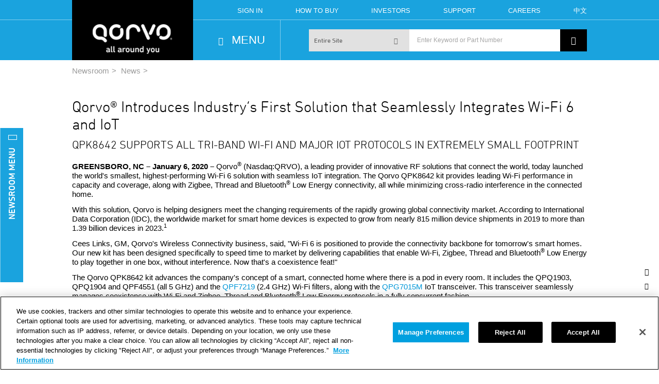

--- FILE ---
content_type: text/html; charset=utf-8
request_url: https://www.qorvo.com/newsroom/news/2020/qorvo-introduces-industrys-first-solution-that-seamlessly-integrates-wi-fi-6-and-iot
body_size: 22503
content:





<!DOCTYPE HTML>
<!--[if lt IE 7]>
<html lang="en" id="lt-ie10" class="no-js lt-ie10 lt-ie9 lt-ie8 lt-ie7">
<![endif]-->
<!--[if IE 7]>
<html lang="en" id="lt-ie10" class="no-js lt-ie10 lt-ie9 lt-ie8">
<![endif]-->
<!--[if IE 8]>
<html lang="en" id="lt-ie10" class="no-js lt-ie10 lt-ie9">
<![endif]-->
<!--[if IE 9]>
<html lang="en" id="lt-ie10" class="no-js lt-ie10">
<![endif]-->
<!--[if gt IE 9]><!-->
<html class="no-js" lang="en">
<!--<![endif]-->
<head>
    <meta charset="utf-8">
    <meta http-equiv="content-language" content="en">
    <meta name="google" content="notranslate">
    <meta http-equiv="X-UA-Compatible" content="IE=edge,chrome=1">
    <title>Qorvo&#174; Introduces Industry’s First Solution that Seamlessly Integrates Wi-Fi 6 and IoT  - Qorvo </title>
    <meta name="keywords" content="QPK8642, Wi-Fi 6, IoT, Integration Wi-Fi 6 IoT " />
    <meta name="description" content="Qorvo launches the world&#39;s smallest, highest-performing Wi-Fi 6 solution with seamless IoT integration. The Qorvo QPK8642 kit provides leading Wi-Fi performance in capacity and coverage, along with Zigbee, Thread and Bluetooth&#174; Low Energy connectivity, all while minimizing cross-radio interference in the connected home." />
    <meta name="viewport" content="width=device-width, initial-scale=1.0">

        <!--robots-->
        <meta name="robots" content="index,follow" />
            <!--canonical-->
            <link rel="canonical" href="https://www.qorvo.com/newsroom/news/2020/qorvo-introduces-industrys-first-solution-that-seamlessly-integrates-wi-fi-6-and-iot" />
            <meta property="og:title" content="Qorvo&#174; Introduces Industry’s First Solution that Seamlessly Integrates Wi-Fi 6 and IoT ">
            <meta property="og:type" content="website">
            <meta property="og:url" content="https://www.qorvo.com/newsroom/news/2020/qorvo-introduces-industrys-first-solution-that-seamlessly-integrates-wi-fi-6-and-iot">
            <meta property="og:description" content="Qorvo launches the world&#39;s smallest, highest-performing Wi-Fi 6 solution with seamless IoT integration. The Qorvo QPK8642 kit provides leading Wi-Fi performance in capacity and coverage, along with Zigbee, Thread and Bluetooth&#174; Low Energy connectivity, all while minimizing cross-radio interference in the connected home.">

    <!--Favicon-->
    <link rel="apple-touch-icon-precomposed" sizes="57x57" href="/Content/QorvoPublic/images/Favicon/apple-touch-icon-57x57-bw.png">
    <link rel="apple-touch-icon-precomposed" sizes="114x114" href="/Content/QorvoPublic/images/Favicon/apple-touch-icon-114x114-bw.png">
    <link rel="apple-touch-icon-precomposed" sizes="72x72" href="/Content/QorvoPublic/images/Favicon/apple-touch-icon-72x72-bw.png">
    <link rel="apple-touch-icon-precomposed" sizes="144x144" href="/Content/QorvoPublic/images/Favicon/apple-touch-icon-144x144-bw.png">
    <link rel="apple-touch-icon-precomposed" sizes="60x60" href="/Content/QorvoPublic/images/Favicon/apple-touch-icon-60x60-bw.png">
    <link rel="apple-touch-icon-precomposed" sizes="120x120" href="/Content/QorvoPublic/images/Favicon/apple-touch-icon-120x120-bw.png">
    <link rel="apple-touch-icon-precomposed" sizes="76x76" href="/Content/QorvoPublic/images/Favicon/apple-touch-icon-76x76-bw.png">
    <link rel="apple-touch-icon-precomposed" sizes="152x152" href="/Content/QorvoPublic/images/Favicon/apple-touch-icon-152x152-bw.png">
    <link rel="icon" type="image/png" href="/Content/QorvoPublic/images/Favicon/favicon-196x196.png" sizes="196x196">
    <link rel="icon" type="image/png" href="/Content/QorvoPublic/images/Favicon/favicon-96x96.png" sizes="96x96">
    <link rel="icon" type="image/png" href="/Content/QorvoPublic/images/Favicon/favicon-32x32.png" sizes="32x32">
    <link rel="icon" type="image/png" href="/Content/QorvoPublic/images/Favicon/favicon-16x16.png" sizes="16x16">
    <link rel="icon" type="image/png" href="/Content/QorvoPublic/images/Favicon/favicon-128.png" sizes="128x128">
    <link rel="shortcut icon" type="image/x-icon" href="/Content/QorvoPublic/images/Favicon/favicon.ico">
    <link rel="icon" type="image/x-icon" href="/Content/QorvoPublic/images/Favicon/favicon.ico">
    <meta name="application-name" content="Qorvo - RF solutions for mobile, infrastructure and defense">
    <meta name="msapplication-TileColor" content="#FFFFFF">
    <meta name="msapplication-TileImage" content="/Content/QorvoPublic/images/Favicon/mstile-144x144.png">
    <meta name="msapplication-square70x70logo" content="/Content/QorvoPublic/images/Favicon/mstile-70x70.png">
    <meta name="msapplication-square150x150logo" content="/Content/QorvoPublic/images/Favicon/mstile-150x150.png">
    <meta name="msapplication-wide310x150logo" content="/Content/QorvoPublic/images/Favicon/mstile-310x150.png">
    <meta name="msapplication-square310x310logo" content="/Content/QorvoPublic/images/Favicon/mstile-310x310.png">
    <!--End Favicon-->
    <!-- Load the CSS Bundle -->
    <link href="/Content/QorvoPublic/css/main.css" rel="stylesheet"/>
<link href="/Content/QorvoPublic/css/loading.css" rel="stylesheet"/>


    <link type="text/css" rel="stylesheet" href="//fast.fonts.net/cssapi/94d25f4a-3ba1-4f5f-a1db-65f1a3183353.css">

    <script src="/scripts/QorvoPublic/modernizr.js"></script>


    <script src="//cdnjs.cloudflare.com/ajax/libs/noUiSlider/8.4.0/nouislider.min.js"></script>
    <!--[if lt IE 9]>
        <script src="//cdnjs.cloudflare.com/ajax/libs/selectivizr/1.0.2/selectivizr-min.js"></script>
        <script src="//cdnjs.cloudflare.com/ajax/libs/respond.js/1.4.2/respond.min.js"></script>
        <script src="/scripts/QorvoPublic/nouislider-noop.js"></script>
    <![endif]-->
    <!-- HTML5 shim and Respond.js IE8 support of HTML5 elements and media queries-->
    <!--[if lt IE 9]>
        <script src="/scripts/QorvoPublic/shims.js"></script>
        <script src="//vjs.zencdn.net/ie8/1.1.1/videojs-ie8.min.js"></script>
        <script>
            window.isIE8 = true;
        </script>
    <![endif]-->


<!-- Google Analytics -->
<script>
(function(i,s,o,g,r,a,m){i['GoogleAnalyticsObject']=r;i[r]=i[r]||function(){
(i[r].q=i[r].q||[]).push(arguments)},i[r].l=1*new Date();a=s.createElement(o),
m=s.getElementsByTagName(o)[0];a.async=1;a.src=g;m.parentNode.insertBefore(a,m)
})(window,document,'script','//www.google-analytics.com/analytics.js','ga');

ga('create', 'UA-54970434-1', 'auto');
ga('send', 'pageview');
</script>
<!-- End Google Analytics -->


	<!-- Global site tag (gtag.js) - Google Analytics -->
	<script async src="https://www.googletagmanager.com/gtag/js?id=G-0QB2C5SYGN"></script>
	<script>
	  window.dataLayer = window.dataLayer || [];
	  function gtag(){dataLayer.push(arguments);}
	  gtag('js', new Date());

	  gtag('config', 'G-0QB2C5SYGN' );
	</script>

    <!--Browser-Update.org Message Service-->
    <script>
        var $buoop = {
            vs: { i: 7, f: 25, o: 12.1, s: 7 }, c: 2,
            reminder: 0,
            text: 'Outdated browser detected. Your browser (%s) may not display all of the features of this website. For a better experience, please click here to <a%s>update</a> your browser.'
        };
        function $buo_f() {
            var e = document.createElement("script");
            e.src = "//browser-update.org/update.min.js";
            document.body.appendChild(e);
        };
        try { document.addEventListener("DOMContentLoaded", $buo_f, false) }
        catch (e) { window.attachEvent("onload", $buo_f) }

    </script>

    <script>
        (function (d, s, id) {
            var js, fjs = d.getElementsByTagName(s)[0];
            if (d.getElementById(id)) return;
            js = d.createElement(s); js.id = id;
            js.src = "//connect.facebook.net/en_US/sdk.js#xfbml=1&version=v2.8";
            fjs.parentNode.insertBefore(js, fjs);
        }(document, 'script', 'facebook-jssdk'));

    </script>
    <!--Twitter-->
    <script>
        window.twttr = (function (d, s, id) {
            var js, fjs = d.getElementsByTagName(s)[0],
                t = window.twttr || {};
            if (d.getElementById(id)) return t;
            js = d.createElement(s);
            js.id = id;
            js.src = "https://platform.twitter.com/widgets.js";
            fjs.parentNode.insertBefore(js, fjs);
            t._e = [];
            t.ready = function (f) {
                t._e.push(f);
            };
            return t;
        }(document, "script", "twitter-wjs"));
    </script>
    

    <!-- MARKETO ASYNCHRONOUS MUNCHKIN -->
    <script type="text/javascript">
    (function() {
      var didInit = false;
      function initMunchkin() {
        if(didInit === false) {
          didInit = true;
          Munchkin.init('071-KGT-834');
        }
      }
      var s = document.createElement('script');
      s.type = 'text/javascript';
      s.async = true;
      s.src = '//munchkin.marketo.net/munchkin.js';
      s.onreadystatechange = function() {
        if (this.readyState == 'complete' || this.readyState == 'loaded') {
          initMunchkin();
        }
      };
      s.onload = initMunchkin;
      document.getElementsByTagName('head')[0].appendChild(s);
    })();
    </script>
    <!-- /MARKETO ASYNCHRONOUS MUNCHKIN -->


        <!-- OneTrust Cookies Consent Notice start for www.qorvo.com (PROD) -->
        <script type="text/javascript" src="https://cdn.cookielaw.org/consent/019745d0-d0de-7e1a-8109-e068e5282dbf/OtAutoBlock.js" ></script>
        <script src="https://cdn.cookielaw.org/scripttemplates/otSDKStub.js"  type="text/javascript" charset="UTF-8" data-domain-script="019745d0-d0de-7e1a-8109-e068e5282dbf" ></script>
        <script type="text/javascript">
        function OptanonWrapper() { }
        </script>
        <!-- OneTrust Cookies Consent Notice end for www.qorvo.com (PROD) -->

</head>

<body data-content-nav="true">



<div class="cn-main hide-for-sm">
  <div class="cn-owrap">
    <div class="cn-dyn-inner">
      <ul></ul>
    </div>
    <div class="cn-static-inner">
      <ul>
        <li data-cn-count="" class="cn-noshow">
          <button><span class="cn-wrap"><span class="u-none cn-txt"><span class="cn-noshow-count"></span>Other Items...</span><span class="cn-icon"><i class="icon-dot"></i></span></span></button>
        </li>
        <li class="cn-top">
          <button data-cn-act="top"><span class="cn-wrap"><span class="u-none cn-txt">Back to Top</span><span class="cn-icon"><i class="icon-up-arrow"></i></span></span></button>
        </li>
          <li class="social-wrap">
            <div class="social-btn">
              <div class="social-api-btn">
                <div data-href="https://www.qorvo.com/newsroom/news/2020/qorvo-introduces-industrys-first-solution-that-seamlessly-integrates-wi-fi-6-and-iot" data-layout="button" data-size="small" data-mobile-iframe="true" class="fb-share-button"></div>
              </div><span class="cn-icon"><i class="icon-facebook"></i></span>
            </div>
          </li>
          <li class="social-wrap">
            <div class="social-btn">
              <div class="social-api-btn"><a href="https://twitter.com/intent/tweet" class="twitter-share-button"></a></div><span class="cn-icon"><i class="icon-twitter"></i></span>
            </div>
          </li>
          <li class="social-wrap">
            <div class="social-btn">
              <div class="social-api-btn">
                <script src="//platform.linkedin.com/in.js" type="text/javascript">
                  <lang>
                    <en_US></en_US>
                  </lang>
                </script>
                <script type="IN/Share">
                </script>
              </div><span class="cn-icon"><i class="icon-linkedin">                   </i></span>
            </div>
          </li>
        <li>
          <button><span class="cn-wrap"><span class="u-none cn-txt">Print</span><span class="cn-icon"><i class="icon-print"></i></span></span></button>
        </li>
        <li>
          <button><a href="/contact-us" class="cn-wrap cn-contact"><span class="u-none cn-txt">Go to &quot;Contact Us&quot; Page</span><span class="cn-icon"><i class="icon-nav-support"></i></span></a></button>
        </li>
      </ul>
    </div>
  </div>
</div>

    


<nav class="pri-nav no-eq">
    <div class="container-fluid">
        <div class="row pri-nav-btmb">
            <div class="columns twelve">
                <div class="container">
                    <div class="row pri-nav-tr hide-for-sm">
                        <!--*** L/M TOP ROW-->
                        <div class="columns three pri-nav-lt hide-for-sm">
                            <a href="/">
                                    <span>Qorvo</span>
                            </a>
                        </div>
                        <!--*** L/M QUICK LINKS-->
                            <div class="columns nine pri-nav-ql u-fs-7 u-text-right hide-for-sm">
        <ul class="u-text-right a-black-hover a-white">
                    <li><a href="https://orders.qorvo.com/" title="Sign In" >Sign In</a></li>
                    <li><a href="/support/how-to-buy" class="htb-link" title="How To Buy" >How To Buy</a></li>
                    <li><a href="http://ir.qorvo.com" title="Investors" >Investors</a></li>
                    <li><a href="/support" title="Support" >Support</a></li>
                    <li><a href="/careers" title="Careers" >Careers</a></li>

                <li><a href="https://cn.qorvo.com/" target="_self">中文</a></li>
        </ul>
    </div>
    <div class="htb-menu-arrow"></div>
    <div class="htb-menu">
        <div class="htb-holder">
            <p>
            <a href="https://store.qorvo.com" target="_blank">Buy Online</a><br />
            <a href="/support/how-to-buy#channelpartner">Buy from an Authorized Channel Partner</a><br />
            <a href="/support/how-to-buy#qorvosales">Buy Direct from Qorvo Sales</a><br />
            <a href="/support/how-to-buy/contact-a-sales-rep">Contact a Sales Representative</a><br />
            <a href="/support/how-to-buy/request-a-quote">Request a Quote</a><br />
            <a href="/support/how-to-buy/request-a-sample">Request a Sample</a><br />
            <a href="/support/how-to-buy">See All Buying Options</a><br />
            </p>
        </div>
    </div>


                    </div>
                </div>
            </div>
        </div>
        <div class="row">
            <div class="columns twelve">
                <div class="container pri-nav-bt-container">
                    <div class="row pri-nav-bt">
                        <!--*** L/M TOP LOGO-->
                        <div class="columns three pri-nav-lb u-sm pull-left">
                            <a href="/">
                                    <span>All Around You</span>
                            </a>
                        </div>
                        <div class="columns two pri-nav-menubtn u-text-white">
                            <button class="mn-open">
                                <i class="icon-menu"></i>
                                <span class="hide-for-sm u-fs-4 pri-nav-menu-txt">
                                    MENU
                                </span>
                            </button>
                        </div>
                        

<div class="columns seven pri-nav-search hide-for-sm u-text-white">
    <div class="pri-nav-search-inner">
        <input type="hidden" id="GlobalSearchValidationErrorMessage" value="Please enter a search term" />
        <input type="hidden" id="GlobalSearchValidationErrorMessageMinimum" value="Your search term must have at least 2 characters" />
        <input type="hidden" id="GlobalSearchPlaceholder" value="Enter Keyword or Part Number" />
        <form id="globalSearchForm" action="/search">
            <button type="submit" class="pri-nav-searchbtn" id="GlobalSearch" value="/search"> <i class="icon-search-icon"></i></button>
            <input type="search" id="SearchTerm" placeholder="Enter Keyword or Part Number" class="pri-nav-searchinp" autocomplete="off" />
            <div class="pri-nav-type">
                <input type="hidden" name="mode" id="global-search-value" value="1" />
                <div class="select-bg">
                    <input type="hidden" name="search-value" value="1" />
                    <select id="searchMode"></select>
                    <div class="pri-nav-typedir up"><i class="icon-chevron-thin-down"></i></div>
                </div>
                <ul>
                    <li>
                        <button value="1" id="esGlobal" type="button" data-placeholder="Enter Keyword or Part Number">Entire Site</button>
                    </li>
                    <li>
                        <button value="2" id="pidGlobal" type="button" data-placeholder="Enter Product ID">Products by Part #</button>
                    </li>
                    <li>
                        <button value="3" id="pdesGlobal" type="button" data-placeholder="Enter Keyword Description">Products by Description</button>
                    </li>
                    <li>
                        <button value="4" id="docGlobal" type="button" data-placeholder="Enter Document Keyword">Documents</button>
                    </li>
                </ul>
            </div>
        </form>
        <div class="ta-conatiner u-fs-7" id="suggestedTerms" style="display:none">
            
        </div>
    </div>
</div>
<script>
    var suggestedListUrl = '/QorvoPublic/Search/SuggestedSearchTerms';
    var language = 'en';
    var SearchResultsPage = '/search';
    var searchTextLength = 2;
    var searchBoxValidationUrl = '/QorvoPublic/Search/SearchBoxValidation';
</script>

                    </div>

                    <!--To Do: Move the below div to a new rendering while working on Mobile Search
                        component and uncomment static rendering-->
                    
<div class="columns six pri-nav-search u-text-white pri-mobile-nav-search">
    <div class="pri-nav-search-inner">
        <input type="hidden" id="MobileGlobalSearchValidationErrorMessage" value="Please enter a search term" />
        <input type="hidden" id="MobileGlobalSearchPlaceholder" value="Enter Keyword or Part Number" />
        <input type="hidden" id="GlobalSearchValidationErrorMessageMinimum" value="Your search term must have at least 2 characters" />
        <form id="mobileGlobalSearch" action="/search">
            <button type="submit" class="pri-nav-searchbtn" id="mobileGlobalSearch" value="/search"> <i class="icon-search-icon"></i></button>
            <input type="search" id="mobileSearchTerm" placeholder="Enter Keyword or Part Number" class="pri-nav-searchinp" name="es" autocomplete="off" />

            <div class="pri-nav-type" style="display:none">
                <input type="hidden" name="mode" id="global-search-value" value="1">
                <button type="button" class="pri-nav-typeval pri-nav-txtval">
                    
                    Entire Site
                </button>
                <ul>
                    <li style="display:none">
                        <button value="1" id="esGlobal" type="button" data-placeholder="Enter Keyword or Part Number" onclick="setGlobalMode(1)">Entire Site</button>
                    </li>
                </ul>
            </div>


        </form>
        <div class="ta-conatiner u-fs-7" id="mobileSuggestedTerms" style="display:none">
            
        </div>
    </div>
</div>

<script>
    var searchBoxValidationUrl = '/QorvoPublic/Search/SearchBoxValidation';
    var suggestedListUrl = '/QorvoPublic/Search/SuggestedSearchTerms';
</script>

                </div>
            </div>
        </div>
        
<div style="display:none;" class="row mn-out mn u-none u-fs-6">
    <div class="columns twelve">
        <div class="container mn-inner-container">
            <div class="arrow-up"></div>
            <div class="row mn-content">
                <div class="columns three mn-col-1 a-black a-blue-hover">
                    <!--*** MEGA NAV COL ONE-->
                    <!-- First view in mobile-->
                    <div class="row hide-for-lg hide-for-md mmn-col-1">
                        <div class="columns twelve">
                            <div class="row">
                                    
                                    <div class="mmn-close">
                                        <button class="close-mn icon-close"></button>
                                    </div>
                            </div>
                        </div>
                    </div>
                    <div class="row mmn-title hide-for-lg hide-for-md hide-for-sm">
                        <div class="columns twelve">
                            <div class="mmn-back">
                                <button class="icon-chevron-small-left"></button>
                            </div>
                            <div class="mmn-text"></div>
                            <div class="mmn-close">
                                <button class="close-mn icon-close"></button>
                            </div>
                        </div>
                    </div>
                    <!-- For cta/promo attrib order is "promo,cta"-->
                    <ul>
                                    <li>
                                        <button data-mn-target="#Products-menu"
                                                data-mn-depth="1"
                                                data-mn-obj="#Products-promo1"
                                                data-mn-default="true">
                                            <span class="mn-co-ico"><i class="icon-nav-products"></i></span><span class="mn-col-1-txt">Products<i style="padding-right:10px;" class="hide-for-md hide-for-lg icon-chevron-thin-right u-pull-right"></i></span>
                                        </button>
                                    </li>
                                    <li>
                                        <button data-mn-target="#Applications-menu"
                                                data-mn-depth="1"
                                                data-mn-obj="#Applications-promo1"
                                                data-mn-default="">
                                            <span class="mn-co-ico"><i class="icon-nav-applications"></i></span><span class="mn-col-1-txt">Applications<i style="padding-right:10px;" class="hide-for-md hide-for-lg icon-chevron-thin-right u-pull-right"></i></span>
                                        </button>
                                    </li>
                                    <li>
                                        <button data-mn-target="#Foundry-menu"
                                                data-mn-depth="1"
                                                data-mn-obj="#Foundry-promo1"
                                                data-mn-default="">
                                            <span class="mn-co-ico"><i class="icon-nav-foundry"></i></span><span class="mn-col-1-txt">Foundry<i style="padding-right:10px;" class="hide-for-md hide-for-lg icon-chevron-thin-right u-pull-right"></i></span>
                                        </button>
                                    </li>
                                    <li>
                                        <button data-mn-target="#design-hub-menu"
                                                data-mn-depth="1"
                                                data-mn-obj="#design-hub-promo1"
                                                data-mn-default="">
                                            <span class="mn-co-ico"><i class="icon-nav-design-hub"></i></span><span class="mn-col-1-txt">Design Hub<i style="padding-right:10px;" class="hide-for-md hide-for-lg icon-chevron-thin-right u-pull-right"></i></span>
                                        </button>
                                    </li>
                                    <li>
                                        <button data-mn-target="#Innovation-menu"
                                                data-mn-depth="1"
                                                data-mn-obj="#Innovation-promo1"
                                                data-mn-default="">
                                            <span class="mn-co-ico"><i class="icon-nav-innovation"></i></span><span class="mn-col-1-txt">Innovation<i style="padding-right:10px;" class="hide-for-md hide-for-lg icon-chevron-thin-right u-pull-right"></i></span>
                                        </button>
                                    </li>
                                    <li>
                                        <button data-mn-target="#Support-menu"
                                                data-mn-depth="1"
                                                data-mn-obj="#Support-promo1"
                                                data-mn-default="">
                                            <span class="mn-co-ico"><i class="icon-nav-support"></i></span><span class="mn-col-1-txt">Support<i style="padding-right:10px;" class="hide-for-md hide-for-lg icon-chevron-thin-right u-pull-right"></i></span>
                                        </button>
                                    </li>
                                    <li>
                                        <button data-mn-target="#About-Us-menu"
                                                data-mn-depth="1"
                                                data-mn-obj="#About-Us-promo1"
                                                data-mn-default="">
                                            <span class="mn-co-ico"><i class="icon-nav-about-us"></i></span><span class="mn-col-1-txt">About Us<i style="padding-right:10px;" class="hide-for-md hide-for-lg icon-chevron-thin-right u-pull-right"></i></span>
                                        </button>
                                    </li>
                                    <li>
                                        <button data-mn-target="#Newsroom-menu"
                                                data-mn-depth="1"
                                                data-mn-obj="#Newsroom-promo1"
                                                data-mn-default="">
                                            <span class="mn-co-ico"><i class="icon-nav-press"></i></span><span class="mn-col-1-txt">Newsroom<i style="padding-right:10px;" class="hide-for-md hide-for-lg icon-chevron-thin-right u-pull-right"></i></span>
                                        </button>
                                    </li>
                                    <li>
                                        <button data-mn-target="#Careers-menu"
                                                data-mn-depth="1"
                                                data-mn-obj="#Careers-promo1"
                                                data-mn-default="">
                                            <span class="mn-co-ico"><i class="icon-nav-careers"></i></span><span class="mn-col-1-txt">Careers<i style="padding-right:10px;" class="hide-for-md hide-for-lg icon-chevron-thin-right u-pull-right"></i></span>
                                        </button>
                                    </li>

                    </ul>

                </div>
                <div class="columns three mn-col-2 u-rm-gut-l a-black a-blue-hover">
                    <!--*** MEGA NAV COL TWO-->
                            <ul id="Products-menu" class="u-none sub-menu">
                                <li>
                                    <a href="/products" data-mn-depth="2">
                                        <span class="col-two-text u-text-bold u-text-blue">Go to Products</span>
                                    </a>
                                </li>

                                    <li>
                                            <button data-mn-target="#Active-Antenna-Systems-submenu" data-mn-depth="2">
                                                <span class="col-two-text">Active Antenna Systems</span>
                                            </button>
                                    </li>
                                    <li>
                                            <button data-mn-target="#Amplifiers-submenu" data-mn-depth="2">
                                                <span class="col-two-text">Amplifiers</span>
                                            </button>
                                    </li>
                                    <li>
                                            <button data-mn-target="#Control-Products-submenu" data-mn-depth="2">
                                                <span class="col-two-text">Control Products</span>
                                            </button>
                                    </li>
                                    <li>
                                            <button data-mn-target="#Discrete-Transistors-submenu" data-mn-depth="2">
                                                <span class="col-two-text">Discrete Transistors</span>
                                            </button>
                                    </li>
                                    <li>
                                            <button data-mn-target="#Filters-Duplexers-submenu" data-mn-depth="2">
                                                <span class="col-two-text">Filters & Duplexers</span>
                                            </button>
                                    </li>
                                    <li>
                                            <button data-mn-target="#Frequency-Converters-submenu" data-mn-depth="2">
                                                <span class="col-two-text">Frequency Converters & Sources</span>
                                            </button>
                                    </li>
                                    <li>
                                            <button data-mn-target="#Integrated-Products-submenu" data-mn-depth="2">
                                                <span class="col-two-text">Integrated Products</span>
                                            </button>
                                    </li>
                                    <li>
                                            <button data-mn-target="#Passives-submenu" data-mn-depth="2">
                                                <span class="col-two-text">Passives</span>
                                            </button>
                                    </li>
                                    <li>
                                            <button data-mn-target="#Power-Solutions-submenu" data-mn-depth="2">
                                                <span class="col-two-text">Power Solutions</span>
                                            </button>
                                    </li>
                                    <li>
                                            <button data-mn-target="#Switches-submenu" data-mn-depth="2">
                                                <span class="col-two-text">Switches</span>
                                            </button>
                                    </li>
                                    <li>
                                            <button data-mn-target="#Wireless-Connectivity-submenu" data-mn-depth="2">
                                                <span class="col-two-text">Wireless Connectivity</span>
                                            </button>
                                    </li>
                            </ul>
                            <ul id="Applications-menu" class="u-none sub-menu">
                                <li>
                                    <a href="/applications" data-mn-depth="2">
                                        <span class="col-two-text u-text-bold u-text-blue">Go to Applications</span>
                                    </a>
                                </li>

                                    <li>
                                            <button data-mn-target="#automotive-submenu" data-mn-depth="2">
                                                <span class="col-two-text">Automotive</span>
                                            </button>
                                    </li>
                                    <li>
                                            <button data-mn-target="#consumer-goods-electronics-submenu" data-mn-depth="2">
                                                <span class="col-two-text">Consumer Goods & Electronics</span>
                                            </button>
                                    </li>
                                    <li>
                                            <a href="/applications/customer-premises-equipment" data-mn-depth="2">
                                                <span class="col-two-text">Customer Premises Equipment</span>
                                            </a>
                                    </li>
                                    <li>
                                            <button data-mn-target="#defense-aerospace-submenu" data-mn-depth="2">
                                                <span class="col-two-text">Defense and Aerospace</span>
                                            </button>
                                    </li>
                                    <li>
                                            <button data-mn-target="#industrial-submenu" data-mn-depth="2">
                                                <span class="col-two-text">Industrial</span>
                                            </button>
                                    </li>
                                    <li>
                                            <button data-mn-target="#information-technology-submenu" data-mn-depth="2">
                                                <span class="col-two-text">Information Technology</span>
                                            </button>
                                    </li>
                                    <li>
                                            <button data-mn-target="#Internet-of-Things-submenu" data-mn-depth="2">
                                                <span class="col-two-text">Internet of Things</span>
                                            </button>
                                    </li>
                                    <li>
                                            <button data-mn-target="#Mobile-Products-submenu" data-mn-depth="2">
                                                <span class="col-two-text">Mobile Products</span>
                                            </button>
                                    </li>
                                    <li>
                                            <button data-mn-target="#Network-Infrastructure-submenu" data-mn-depth="2">
                                                <span class="col-two-text">Network Infrastructure</span>
                                            </button>
                                    </li>
                                    <li>
                                            <button data-mn-target="#renewables-power-lighting-submenu" data-mn-depth="2">
                                                <span class="col-two-text">Renewables, Power & Lighting</span>
                                            </button>
                                    </li>
                            </ul>
                            <ul id="Foundry-menu" class="u-none sub-menu">
                                <li>
                                    <a href="/foundry" data-mn-depth="2">
                                        <span class="col-two-text u-text-bold u-text-blue">Go to Foundry</span>
                                    </a>
                                </li>

                            </ul>
                            <ul id="design-hub-menu" class="u-none sub-menu">
                                <li>
                                    <a href="/design-hub" data-mn-depth="2">
                                        <span class="col-two-text u-text-bold u-text-blue">Go to Design Hub</span>
                                    </a>
                                </li>

                                    <li>
                                            <a href="/design-hub/block-diagrams" data-mn-depth="2">
                                                <span class="col-two-text">Block Diagrams</span>
                                            </a>
                                    </li>
                                    <li>
                                            <button data-mn-target="#Design-Tools-submenu" data-mn-depth="2">
                                                <span class="col-two-text">Design Tools</span>
                                            </button>
                                    </li>
                                    <li>
                                            <a href="/design-hub/blog" data-mn-depth="2">
                                                <span class="col-two-text">Blog</span>
                                            </a>
                                    </li>
                                    <li>
                                            <a href="/design-hub/brochures" data-mn-depth="2">
                                                <span class="col-two-text">Brochures</span>
                                            </a>
                                    </li>
                                    <li>
                                            <a href="/design-hub/infographics" data-mn-depth="2">
                                                <span class="col-two-text">Infographics</span>
                                            </a>
                                    </li>
                                    <li>
                                            <button data-mn-target="#eBooks-submenu" data-mn-depth="2">
                                                <span class="col-two-text">E-Books</span>
                                            </button>
                                    </li>
                                    <li>
                                            <a href="/design-hub/technical-articles" data-mn-depth="2">
                                                <span class="col-two-text">Technical Articles</span>
                                            </a>
                                    </li>
                                    <li>
                                            <a href="/design-hub/videos" data-mn-depth="2">
                                                <span class="col-two-text">Videos</span>
                                            </a>
                                    </li>
                                    <li>
                                            <a href="/design-hub/webinars" data-mn-depth="2">
                                                <span class="col-two-text">Webinars</span>
                                            </a>
                                    </li>
                                    <li>
                                            <a href="/design-hub/white-papers" data-mn-depth="2">
                                                <span class="col-two-text">White Papers</span>
                                            </a>
                                    </li>
                            </ul>
                            <ul id="Innovation-menu" class="u-none sub-menu">
                                <li>
                                    <a href="/innovation" data-mn-depth="2">
                                        <span class="col-two-text u-text-bold u-text-blue">Go to Innovation</span>
                                    </a>
                                </li>

                                    <li>
                                            <a href="/innovation/5g" data-mn-depth="2">
                                                <span class="col-two-text">5G The Future of RF</span>
                                            </a>
                                    </li>
                                    <li>
                                            <button data-mn-target="#Customer-Stories-submenu" data-mn-depth="2">
                                                <span class="col-two-text">Customer Stories</span>
                                            </button>
                                    </li>
                                    <li>
                                            <a href="/innovation/matter" data-mn-depth="2">
                                                <span class="col-two-text">The Matter-Enabled IoT</span>
                                            </a>
                                    </li>
                                    <li>
                                            <button data-mn-target="#power-solutions-submenu" data-mn-depth="2">
                                                <span class="col-two-text">Power Solutions</span>
                                            </button>
                                    </li>
                                    <li>
                                            <button data-mn-target="#Technology-submenu" data-mn-depth="2">
                                                <span class="col-two-text">Technology</span>
                                            </button>
                                    </li>
                                    <li>
                                            <button data-mn-target="#Ultra-Wideband-submenu" data-mn-depth="2">
                                                <span class="col-two-text">Ultra-Wideband</span>
                                            </button>
                                    </li>
                                    <li>
                                            <a href="/innovation/wi-fi" data-mn-depth="2">
                                                <span class="col-two-text">Wi-Fi</span>
                                            </a>
                                    </li>
                            </ul>
                            <ul id="Support-menu" class="u-none sub-menu">
                                <li>
                                    <a href="/support" data-mn-depth="2">
                                        <span class="col-two-text u-text-bold u-text-blue">Go to Support</span>
                                    </a>
                                </li>

                                    <li>
                                            <a href="/support/how-to-buy" data-mn-depth="2">
                                                <span class="col-two-text">How to Buy</span>
                                            </a>
                                    </li>
                                    <li>
                                            <a href="/support/technical-support" data-mn-depth="2">
                                                <span class="col-two-text">Technical Support</span>
                                            </a>
                                    </li>
                                    <li>
                                            <a href="/support/samples-and-evaluation-boards" data-mn-depth="2">
                                                <span class="col-two-text">Samples & Eval Boards</span>
                                            </a>
                                    </li>
                                    <li>
                                            <a href="/support/product-lifecycle-information" data-mn-depth="2">
                                                <span class="col-two-text">Product Life Cycle Information</span>
                                            </a>
                                    </li>
                                    <li>
                                            <a href="/support/supplier-resources" data-mn-depth="2">
                                                <span class="col-two-text">Supplier Resources</span>
                                            </a>
                                    </li>
                                    <li>
                                            <a href="/support/subscription-center" data-mn-depth="2">
                                                <span class="col-two-text">Subscription Center</span>
                                            </a>
                                    </li>
                                    <li>
                                            <a href="/support/longevity" data-mn-depth="2">
                                                <span class="col-two-text">Product Longevity Program</span>
                                            </a>
                                    </li>
                            </ul>
                            <ul id="About-Us-menu" class="u-none sub-menu">
                                <li>
                                    <a href="/about-us" data-mn-depth="2">
                                        <span class="col-two-text u-text-bold u-text-blue">Go to About Us</span>
                                    </a>
                                </li>

                                    <li>
                                            <a href="/about-us/executive-leadership" data-mn-depth="2">
                                                <span class="col-two-text">Executive Leadership</span>
                                            </a>
                                    </li>
                                    <li>
                                            <a href="/about-us/board-of-directors" data-mn-depth="2">
                                                <span class="col-two-text">Board of Directors</span>
                                            </a>
                                    </li>
                                    <li>
                                            <a href="/about-us/our-history" data-mn-depth="2">
                                                <span class="col-two-text">Our History</span>
                                            </a>
                                    </li>
                                    <li>
                                            <a href="/about-us/our-communities" data-mn-depth="2">
                                                <span class="col-two-text">Our Communities</span>
                                            </a>
                                    </li>
                                    <li>
                                            <a href="/about-us/awards" data-mn-depth="2">
                                                <span class="col-two-text">Awards</span>
                                            </a>
                                    </li>
                                    <li>
                                            <button data-mn-target="#Quality-submenu" data-mn-depth="2">
                                                <span class="col-two-text">Quality</span>
                                            </button>
                                    </li>
                                    <li>
                                            <a href="/about-us/sustainability" data-mn-depth="2">
                                                <span class="col-two-text">Sustainability</span>
                                            </a>
                                    </li>
                                    <li>
                                            <a href="/about-us/locations" data-mn-depth="2">
                                                <span class="col-two-text">Locations</span>
                                            </a>
                                    </li>
                                    <li>
                                            <a href="/about-us/corporate-resources" data-mn-depth="2">
                                                <span class="col-two-text">Corporate Resources</span>
                                            </a>
                                    </li>
                            </ul>
                            <ul id="Newsroom-menu" class="u-none sub-menu">
                                <li>
                                    <a href="/newsroom" data-mn-depth="2">
                                        <span class="col-two-text u-text-bold u-text-blue">Go to Newsroom</span>
                                    </a>
                                </li>

                                    <li>
                                            <a href="/newsroom/news" data-mn-depth="2">
                                                <span class="col-two-text">News</span>
                                            </a>
                                    </li>
                                    <li>
                                            <a href="/newsroom/media-contacts" data-mn-depth="2">
                                                <span class="col-two-text">Media Contacts</span>
                                            </a>
                                    </li>
                                    <li>
                                            <button data-mn-target="#Media-Resources-submenu" data-mn-depth="2">
                                                <span class="col-two-text">Media Resources</span>
                                            </button>
                                    </li>
                                    <li>
                                            <button data-mn-target="#Newsletters-submenu" data-mn-depth="2">
                                                <span class="col-two-text">Newsletters</span>
                                            </button>
                                    </li>
                                    <li>
                                            <button data-mn-target="#Trade-Shows-submenu" data-mn-depth="2">
                                                <span class="col-two-text">Events and Trade Shows</span>
                                            </button>
                                    </li>
                            </ul>
                            <ul id="Careers-menu" class="u-none sub-menu">
                                <li>
                                    <a href="/careers" data-mn-depth="2">
                                        <span class="col-two-text u-text-bold u-text-blue">Go to Careers</span>
                                    </a>
                                </li>

                                    <li>
                                            <a href="/careers/engineering-careers" data-mn-depth="2">
                                                <span class="col-two-text">Engineering Careers</span>
                                            </a>
                                    </li>
                                    <li>
                                            <a href="/careers/veterans" data-mn-depth="2">
                                                <span class="col-two-text">Veterans</span>
                                            </a>
                                    </li>
                                    <li>
                                            <a href="/careers/internships-recent-college-grads" data-mn-depth="2">
                                                <span class="col-two-text">Internships & Recent College Graduates</span>
                                            </a>
                                    </li>
                                    <li>
                                            <a href="/careers/life-at-qorvo" data-mn-depth="2">
                                                <span class="col-two-text">Life at Qorvo</span>
                                            </a>
                                    </li>
                                    <li>
                                            <a href="/careers/locations" data-mn-depth="2">
                                                <span class="col-two-text">Our Locations</span>
                                            </a>
                                    </li>
                                    <li>
                                            <a href="/careers/top-reasons-to-work-at-qorvo" data-mn-depth="2">
                                                <span class="col-two-text">Top Reasons to Work at Qorvo</span>
                                            </a>
                                    </li>
                                    <li>
                                            <a href="/careers/interviewing-at-qorvo" data-mn-depth="2">
                                                <span class="col-two-text">Interviewing at Qorvo</span>
                                            </a>
                                    </li>
                                    <li>
                                            <a href="/careers/recruiting-agencies" data-mn-depth="2">
                                                <span class="col-two-text">Recruiting Agencies</span>
                                            </a>
                                    </li>
                            </ul>
                </div>
                <div class="columns three mn-col-3 u-rm-gut-l a-black a-blue-hover">
                    <!-- Anything in the third column should take the user to another page -->
                                <ul id="Active-Antenna-Systems-submenu" class="u-none sub-menu">
                                    <li><a href="/products/active-antenna-systems"><span class="col-three-text u-text-bold u-text-blue">Go to Active Antenna Systems</span></a></li>

                                        <li><a href="/products/active-antenna-systems/beamformers"><span class="col-three-text">Beamformers</span></a></li>
                                        <li><a href="/products/active-antenna-systems/front-end-modules"><span class="col-three-text">Front End Modules</span></a></li>
                                        <li><a href="/products/active-antenna-systems/if-transceivers"><span class="col-three-text">IF Transceivers</span></a></li>
                                </ul>
                                <ul id="Amplifiers-submenu" class="u-none sub-menu">
                                    <li><a href="/products/amplifiers"><span class="col-three-text u-text-bold u-text-blue">Go to Amplifiers</span></a></li>

                                        <li><a href="/products/amplifiers/catv-amplifiers"><span class="col-three-text">CATV Amplifiers</span></a></li>
                                        <li><a href="/products/amplifiers/distributed-amplifiers"><span class="col-three-text">Distributed Amplifiers</span></a></li>
                                        <li><a href="/products/amplifiers/driver-amplifiers"><span class="col-three-text">Driver Amplifiers (< 3 W)</span></a></li>
                                        <li><a href="/products/amplifiers/gain-block-amplifiers"><span class="col-three-text">Gain Block Amplifiers</span></a></li>
                                        <li><a href="/products/amplifiers/high-frequency-amplifiers"><span class="col-three-text">High Frequency Amplifiers (> 6 GHz)</span></a></li>
                                        <li><a href="/products/amplifiers/low-noise-amplifiers"><span class="col-three-text">Low Noise Amplifiers (NF < 3 dB)</span></a></li>
                                        <li><a href="/products/amplifiers/low-phase-noise-amplifiers"><span class="col-three-text">Low Phase Noise Amplifiers</span></a></li>
                                        <li><a href="/products/amplifiers/mobile-amplifiers"><span class="col-three-text">Mobile Amplifiers</span></a></li>
                                        <li><a href="/products/amplifiers/power-amplifiers"><span class="col-three-text">Power Amplifiers (> 3 W)</span></a></li>
                                        <li><a href="/products/amplifiers/spatium"><span class="col-three-text">Spatium® SSPA</span></a></li>
                                        <li><a href="/products/amplifiers/variable-gain-amplifiers"><span class="col-three-text">Variable Gain Amplifiers</span></a></li>
                                        <li><a href="/products/amplifiers/wifi-network-equipment-amplifiers"><span class="col-three-text">Wi-Fi Network Equipment Amplifiers</span></a></li>
                                </ul>
                                <ul id="Control-Products-submenu" class="u-none sub-menu">
                                    <li><a href="/products/control-products"><span class="col-three-text u-text-bold u-text-blue">Go to Control Products</span></a></li>

                                        <li><a href="/products/control-products/attenuators"><span class="col-three-text">Attenuators</span></a></li>
                                        <li><a href="/products/control-products/limiters"><span class="col-three-text">Limiters</span></a></li>
                                        <li><a href="/products/control-products/phase-shifters"><span class="col-three-text">Phase Shifters</span></a></li>
                                </ul>
                                <ul id="Discrete-Transistors-submenu" class="u-none sub-menu">
                                    <li><a href="/products/discrete-transistors"><span class="col-three-text u-text-bold u-text-blue">Go to Discrete Transistors</span></a></li>

                                        <li><a href="/products/discrete-transistors/gaas-phemts"><span class="col-three-text">GaAs pHEMTs</span></a></li>
                                        <li><a href="/products/discrete-transistors/gan-hemts"><span class="col-three-text">GaN HEMTs</span></a></li>
                                </ul>
                                <ul id="Filters-Duplexers-submenu" class="u-none sub-menu">
                                    <li><a href="/products/filters-duplexers"><span class="col-three-text u-text-bold u-text-blue">Go to Filters & Duplexers</span></a></li>

                                        <li><a href="/products/filters-duplexers/antennaplexers"><span class="col-three-text">Antennaplexers</span></a></li>
                                        <li><a href="/products/filters-duplexers/diplexers"><span class="col-three-text">Diplexers</span></a></li>
                                        <li><a href="/products/filters-duplexers/duplexers"><span class="col-three-text">Duplexers</span></a></li>
                                        <li><a href="/products/filters-duplexers/lowdrift-nodrift-filters"><span class="col-three-text">LowDrift™ and NoDrift™ Filters</span></a></li>
                                        <li><a href="/products/filters-duplexers/multiplexers"><span class="col-three-text">Multiplexers</span></a></li>
                                        <li><a href="/products/filters-duplexers/rf-filters"><span class="col-three-text">RF Filters</span></a></li>
                                </ul>
                                <ul id="Frequency-Converters-submenu" class="u-none sub-menu">
                                    <li><a href="/products/frequency-converters"><span class="col-three-text u-text-bold u-text-blue">Go to Frequency Converters & Sources</span></a></li>

                                        <li><a href="/products/frequency-converters/integrated-synthesizers-with-mixers"><span class="col-three-text">Integrated Synthesizers with Mixers</span></a></li>
                                        <li><a href="/products/frequency-converters/mixers"><span class="col-three-text">Mixers</span></a></li>
                                        <li><a href="/products/frequency-converters/modulators"><span class="col-three-text">Modulators</span></a></li>
                                        <li><a href="/products/frequency-converters/multipliers"><span class="col-three-text">Multipliers</span></a></li>
                                        <li><a href="/products/frequency-converters/upconverters-downconverters"><span class="col-three-text">Upconverters / Downconverters</span></a></li>
                                </ul>
                                <ul id="Integrated-Products-submenu" class="u-none sub-menu">
                                    <li><a href="/products/integrated-products"><span class="col-three-text u-text-bold u-text-blue">Go to Integrated Products</span></a></li>

                                        <li><a href="/products/integrated-products/automotive"><span class="col-three-text">Automotive</span></a></li>
                                        <li><a href="/products/integrated-products/catv-hybrid-amplifiers"><span class="col-three-text">CATV Hybrid Amplifiers</span></a></li>
                                        <li><a href="/products/integrated-products/defense-aerospace"><span class="col-three-text">Defense & Aerospace</span></a></li>
                                        <li><a href="/products/integrated-products/internet-of-things"><span class="col-three-text">Internet of Things</span></a></li>
                                        <li><a href="/products/integrated-products/mobile"><span class="col-three-text">Mobile</span></a></li>
                                        <li><a href="/products/integrated-products/wifi"><span class="col-three-text">Wi-Fi</span></a></li>
                                        <li><a href="/products/integrated-products/wireless-infrastructure"><span class="col-three-text">Wireless Infrastructure</span></a></li>
                                </ul>
                                <ul id="Passives-submenu" class="u-none sub-menu">
                                    <li><a href="/products/passives"><span class="col-three-text u-text-bold u-text-blue">Go to Passives</span></a></li>

                                        <li><a href="/products/passives/esd-protection-circuits"><span class="col-three-text">ESD Protection Circuits</span></a></li>
                                        <li><a href="/products/passives/fixed-attenuators"><span class="col-three-text">Fixed Attenuators</span></a></li>
                                        <li><a href="/products/passives/limiters"><span class="col-three-text">Limiters</span></a></li>
                                        <li><a href="/products/passives/transformers"><span class="col-three-text">Transformers</span></a></li>
                                </ul>
                                <ul id="Power-Solutions-submenu" class="u-none sub-menu">
                                    <li><a href="/products/power-solutions"><span class="col-three-text u-text-bold u-text-blue">Go to Power Solutions</span></a></li>

                                        <li><a href="/products/power-solutions/battery-management-devices"><span class="col-three-text">Battery Management Devices</span></a></li>
                                        <li><a href="/products/power-solutions/dc-dc-converters"><span class="col-three-text">DC/DC Converters</span></a></li>
                                        <li><a href="/products/power-solutions/motor-control-drive-solutions"><span class="col-three-text">Motor Control & Drive Solutions</span></a></li>
                                        <li><a href="/products/power-solutions/power-loss-protection-devices"><span class="col-three-text">Power Loss Protection Devices</span></a></li>
                                        <li><a href="/products/power-solutions/power-management-for-rf"><span class="col-three-text">Power Management for RF</span></a></li>
                                        <li><a href="/products/power-solutions/power-management-ics"><span class="col-three-text">Power Management ICs (PMICs)</span></a></li>
                                </ul>
                                <ul id="Switches-submenu" class="u-none sub-menu">
                                    <li><a href="/products/switches"><span class="col-three-text u-text-bold u-text-blue">Go to Switches</span></a></li>

                                        <li><a href="/products/switches/antenna-switch-modules"><span class="col-three-text">Antenna Switch Modules</span></a></li>
                                        <li><a href="/products/switches/discrete-switches"><span class="col-three-text">Discrete Switches</span></a></li>
                                        <li><a href="/products/switches/diversity-switches"><span class="col-three-text">Diversity Switches</span></a></li>
                                </ul>
                                <ul id="Wireless-Connectivity-submenu" class="u-none sub-menu">
                                    <li><a href="/products/wireless-connectivity"><span class="col-three-text u-text-bold u-text-blue">Go to Wireless Connectivity</span></a></li>

                                        <li><a href="/products/wireless-connectivity/low-power-iot"><span class="col-three-text">Low Power IoT</span></a></li>
                                        <li><a href="/products/wireless-connectivity/ultra-wideband"><span class="col-three-text">Ultra-Wideband</span></a></li>
                                        <li><a href="/products/wireless-connectivity/wifi"><span class="col-three-text">Wi-Fi</span></a></li>
                                </ul>
                                <ul id="automotive-submenu" class="u-none sub-menu">
                                    <li><a href="/applications/automotive"><span class="col-three-text u-text-bold u-text-blue">Go to Automotive</span></a></li>

                                        <li><a href="/applications/automotive/antennas"><span class="col-three-text">Automotive Antennas</span></a></li>
                                        <li><a href="/applications/automotive/infotainment"><span class="col-three-text">Infotainment</span></a></li>
                                        <li><a href="/applications/automotive/in-vehicle-chargers-adapters"><span class="col-three-text">In-Vehicle Chargers / Adapters</span></a></li>
                                        <li><a href="/applications/automotive/light-electric-vehicles"><span class="col-three-text">Light Electric Vehicles</span></a></li>
                                        <li><a href="/applications/automotive/telematics"><span class="col-three-text">Telematics</span></a></li>
                                </ul>
                                <ul id="consumer-goods-electronics-submenu" class="u-none sub-menu">
                                    <li><a href="/applications/consumer-goods-electronics"><span class="col-three-text u-text-bold u-text-blue">Go to Consumer Goods & Electronics</span></a></li>

                                        <li><a href="/applications/consumer-goods-electronics/battery-chargers"><span class="col-three-text">Battery Chargers</span></a></li>
                                        <li><a href="/applications/consumer-goods-electronics/battery-packs-power-banks"><span class="col-three-text">Battery Packs / Power Banks</span></a></li>
                                        <li><a href="/applications/consumer-goods-electronics/bluetooth-speakers"><span class="col-three-text">Bluetooth Speakers</span></a></li>
                                        <li><a href="/applications/consumer-goods-electronics/drones-rc-devices"><span class="col-three-text">Drones / RC Devices</span></a></li>
                                        <li><a href="/applications/consumer-goods-electronics/garden-tools"><span class="col-three-text">Garden Tools</span></a></li>
                                        <li><a href="/applications/consumer-goods-electronics/home-appliances-white-goods"><span class="col-three-text">Home Appliances / White Goods</span></a></li>
                                        <li><a href="/applications/consumer-goods-electronics/home-medical-devices"><span class="col-three-text">Home Medical Devices</span></a></li>
                                        <li><a href="/applications/consumer-goods-electronics/portable-electronics"><span class="col-three-text">Portable Consumer Electronics</span></a></li>
                                        <li><a href="/applications/consumer-goods-electronics/power-tools"><span class="col-three-text">Power Tools</span></a></li>
                                        <li><a href="/applications/consumer-goods-electronics/usb-charging-hubs"><span class="col-three-text">USB Charging Hubs</span></a></li>
                                        <li><a href="/applications/consumer-goods-electronics/wearables"><span class="col-three-text">Wearables</span></a></li>
                                </ul>
                                <ul id="defense-aerospace-submenu" class="u-none sub-menu">
                                    <li><a href="/applications/defense-aerospace"><span class="col-three-text u-text-bold u-text-blue">Go to Defense and Aerospace</span></a></li>

                                        <li><a href="/applications/defense-aerospace/communications"><span class="col-three-text">Communications</span></a></li>
                                        <li><a href="/applications/defense-aerospace/electronic-warfare"><span class="col-three-text">Electronic Warfare</span></a></li>
                                        <li><a href="/applications/defense-aerospace/radar"><span class="col-three-text">Radar</span></a></li>
                                        <li><a href="/applications/defense-aerospace/space"><span class="col-three-text">Space</span></a></li>
                                </ul>
                                <ul id="industrial-submenu" class="u-none sub-menu">
                                    <li><a href="/applications/industrial"><span class="col-three-text u-text-bold u-text-blue">Go to Industrial</span></a></li>

                                        <li><a href="/applications/industrial/ac-powered-fans"><span class="col-three-text">AC Powered Fans</span></a></li>
                                        <li><a href="/applications/industrial/pumps-compressors"><span class="col-three-text">Pumps & Compressors</span></a></li>
                                        <li><a href="/applications/industrial/robotics"><span class="col-three-text">Robotics</span></a></li>
                                </ul>
                                <ul id="information-technology-submenu" class="u-none sub-menu">
                                    <li><a href="/applications/information-technology"><span class="col-three-text u-text-bold u-text-blue">Go to Information Technology</span></a></li>

                                        <li><a href="/applications/information-technology/barcode-scanners-printers"><span class="col-three-text">Barcode Scanners & Printers</span></a></li>
                                        <li><a href="/applications/information-technology/hot-plug-devices"><span class="col-three-text">Hot Plug Devices</span></a></li>
                                        <li><a href="/applications/information-technology/point-of-sale-terminals"><span class="col-three-text">Point Of Sale Terminals</span></a></li>
                                        <li><a href="/applications/information-technology/processors"><span class="col-three-text">Processors</span></a></li>
                                        <li><a href="/applications/information-technology/server-telecom-fans"><span class="col-three-text">Server & Telecom Fans</span></a></li>
                                        <li><a href="/applications/information-technology/solid-state-drives"><span class="col-three-text">Solid-State Drives</span></a></li>
                                </ul>
                                <ul id="Internet-of-Things-submenu" class="u-none sub-menu">
                                    <li><a href="/applications/internet-of-things"><span class="col-three-text u-text-bold u-text-blue">Go to Internet of Things</span></a></li>

                                        <li><a href="/applications/internet-of-things/distributed-wifi"><span class="col-three-text">Distributed Wi-Fi</span></a></li>
                                        <li><a href="/applications/internet-of-things/industrial-scientific-medical"><span class="col-three-text">Industrial, Scientific & Medical</span></a></li>
                                        <li><a href="/applications/internet-of-things/lifestyle-systems"><span class="col-three-text">Lifestyle Systems</span></a></li>
                                        <li><a href="/applications/internet-of-things/remote-controls"><span class="col-three-text">Remote Controls</span></a></li>
                                        <li><a href="/applications/internet-of-things/smart-energy"><span class="col-three-text">Smart Energy</span></a></li>
                                        <li><a href="/applications/internet-of-things/smart-home"><span class="col-three-text">Smart Home</span></a></li>
                                </ul>
                                <ul id="Mobile-Products-submenu" class="u-none sub-menu">
                                    <li><a href="/applications/mobile-products"><span class="col-three-text u-text-bold u-text-blue">Go to Mobile Products</span></a></li>

                                        <li><a href="/applications/mobile-products/5g-uhb-fem"><span class="col-three-text">5G / UHB FEM</span></a></li>
                                        <li><a href="/applications/mobile-products/carrier-aggregation"><span class="col-three-text">Carrier Aggregation</span></a></li>
                                        <li><a href="/applications/mobile-products/dual-uplink"><span class="col-three-text">Dual Uplink</span></a></li>
                                        <li><a href="/applications/mobile-products/mobile-5g"><span class="col-three-text">Mobile 5G</span></a></li>
                                        <li><a href="/applications/mobile-products/advanced-filter-solutions"><span class="col-three-text">Mobile Filters</span></a></li>
                                        <li><a href="/applications/mobile-products/mobile-wifi"><span class="col-three-text">Mobile Wi-Fi</span></a></li>
                                        <li><a href="/applications/mobile-products/rf-flex"><span class="col-three-text">RF Flex™</span></a></li>
                                        <li><a href="/applications/mobile-products/rf-fusion"><span class="col-three-text">RF Fusion™</span></a></li>
                                        <li><a href="/applications/mobile-products/antenna-control-solutions"><span class="col-three-text">Antenna Control Solutions</span></a></li>
                                </ul>
                                <ul id="Network-Infrastructure-submenu" class="u-none sub-menu">
                                    <li><a href="/applications/network-infrastructure"><span class="col-three-text u-text-bold u-text-blue">Go to Network Infrastructure</span></a></li>

                                        <li><a href="/applications/network-infrastructure/broadband"><span class="col-three-text">Broadband Access</span></a></li>
                                        <li><a href="/applications/network-infrastructure/gps"><span class="col-three-text">GPS</span></a></li>
                                        <li><a href="/applications/network-infrastructure/optical"><span class="col-three-text">Optical</span></a></li>
                                        <li><a href="/applications/network-infrastructure/point-to-point-radio"><span class="col-three-text">Point-to-Point Radio</span></a></li>
                                        <li><a href="/applications/network-infrastructure/satellite-communications"><span class="col-three-text">Satellite Communications</span></a></li>
                                        <li><a href="/applications/network-infrastructure/wireless"><span class="col-three-text">Wireless Infrastructure</span></a></li>
                                </ul>
                                <ul id="renewables-power-lighting-submenu" class="u-none sub-menu">
                                    <li><a href="/applications/renewables-power-lighting"><span class="col-three-text u-text-bold u-text-blue">Go to Renewables, Power & Lighting</span></a></li>

                                        <li><a href="/applications/renewables-power-lighting/backup-power-ups"><span class="col-three-text">Backup Power Systems / UPS Units</span></a></li>
                                        <li><a href="/applications/renewables-power-lighting/solid-state-lighting"><span class="col-three-text">Solid-State Lighting</span></a></li>
                                </ul>
                                <ul id="Design-Tools-submenu" class="u-none sub-menu">
                                    <li><a href="/design-hub/design-tools"><span class="col-three-text u-text-bold u-text-blue">Go to Design Tools</span></a></li>

                                        <li><a href="/design-hub/design-tools/evaluation-tools"><span class="col-three-text">Evaluation Tools</span></a></li>
                                        <li><a href="/design-hub/design-tools/interactive"><span class="col-three-text">Interactive Tools & Calculators</span></a></li>
                                        <li><a href="/design-hub/design-tools/simulation-model-libraries"><span class="col-three-text">Simulation Model Libraries</span></a></li>
                                </ul>
                                <ul id="eBooks-submenu" class="u-none sub-menu">
                                    <li><a href="/design-hub/ebooks"><span class="col-three-text u-text-bold u-text-blue">Go to E-Books</span></a></li>

                                        <li><a href="/design-hub/ebooks/5g-rf-for-dummies"><span class="col-three-text">5G RF For Dummies® 2nd Edition</span></a></li>
                                        <li><a href="/design-hub/ebooks/antenna-aperture-tuning"><span class="col-three-text">Antenna Aperture Tuning E-Guide</span></a></li>
                                        <li><a href="/design-hub/ebooks/ultra-wideband-ccc-digital-key"><span class="col-three-text">Ultra-Wideband & CCC® Digital Key E-Guide</span></a></li>
                                        <li><a href="/design-hub/ebooks/comprehensive-guide-to-mmwave-solutions"><span class="col-three-text">A Comprehensive Guide to mmWave Solutions</span></a></li>
                                        <li><a href="/design-hub/ebooks/connected-car-for-dummies"><span class="col-three-text">Connected Car For Dummies® Qorvo 2nd Special Edition</span></a></li>
                                        <li><a href="/design-hub/ebooks/filters-for-dummies"><span class="col-three-text">Filters For Dummies® 2nd Edition</span></a></li>
                                        <li><a href="/design-hub/ebooks/gan-for-dummies"><span class="col-three-text">GaN For Dummies® 2nd Edition</span></a></li>
                                        <li><a href="/design-hub/ebooks/internet-of-things-for-dummies"><span class="col-three-text">Internet of Things For Dummies® 2nd Edition</span></a></li>
                                        <li><a href="/design-hub/ebooks/ultra-wideband-for-dummies"><span class="col-three-text">Ultra-Wideband For Dummies®</span></a></li>
                                        <li><a href="/design-hub/ebooks/leo-satellites-driving-the-future-of-satcom"><span class="col-three-text">LEO Satellites: Driving the Future.</span></a></li>
                                        <li><a href="/design-hub/ebooks/motor-control-for-dummies"><span class="col-three-text">Motor Control For Dummies®</span></a></li>
                                        <li><a href="/design-hub/ebooks/power-management-for-dummies"><span class="col-three-text">Power Management For Dummies®</span></a></li>
                                </ul>
                                <ul id="Customer-Stories-submenu" class="u-none sub-menu">
                                    <li><a href="/innovation/customer-stories"><span class="col-three-text u-text-bold u-text-blue">Go to Customer Stories</span></a></li>

                                        <li><a href="/innovation/customer-stories/wireless-led-driver-platform-advances-and-future-proofs-commercial-lighting-applications"><span class="col-three-text">New Wireless LED Driver Platform Advances and Future Proofs Commercial Lighting Applications</span></a></li>
                                        <li><a href="/innovation/customer-stories/people-power-and-qorvo-deliver-smart-internet-of-things-systems"><span class="col-three-text">People Power and Qorvo Deliver Smart Internet of Things Systems</span></a></li>
                                </ul>
                                <ul id="power-solutions-submenu" class="u-none sub-menu">
                                    <li><a href="/innovation/power-solutions"><span class="col-three-text u-text-bold u-text-blue">Go to Power Solutions</span></a></li>

                                        <li><a href="/innovation/power-solutions/power-management"><span class="col-three-text">Power Management</span></a></li>
                                </ul>
                                <ul id="Technology-submenu" class="u-none sub-menu">
                                    <li><a href="/innovation/technology"><span class="col-three-text u-text-bold u-text-blue">Go to Technology</span></a></li>

                                        <li><a href="/innovation/technology/advanced-packaging"><span class="col-three-text">Advanced Packaging</span></a></li>
                                        <li><a href="/innovation/technology/baw"><span class="col-three-text">Bulk Acoustic Wave (BAW)</span></a></li>
                                        <li><a href="/innovation/technology/gan"><span class="col-three-text">Gallium Nitride (GaN)</span></a></li>
                                        <li><a href="/innovation/technology/rf-integration"><span class="col-three-text">RF Integration</span></a></li>
                                </ul>
                                <ul id="Ultra-Wideband-submenu" class="u-none sub-menu">
                                    <li><a href="/innovation/ultra-wideband"><span class="col-three-text u-text-bold u-text-blue">Go to Ultra-Wideband</span></a></li>

                                        <li><a href="/innovation/ultra-wideband/technology"><span class="col-three-text">Technology</span></a></li>
                                        <li><a href="/innovation/ultra-wideband/markets-applications"><span class="col-three-text">Markets & Applications</span></a></li>
                                        <li><a href="/innovation/ultra-wideband/products"><span class="col-three-text">Products</span></a></li>
                                        <li><a href="/innovation/ultra-wideband/resources"><span class="col-three-text">Resources</span></a></li>
                                        <li><a href="/innovation/ultra-wideband/partners"><span class="col-three-text">Partners</span></a></li>
                                        <li><a href="/innovation/ultra-wideband/uwb-tech-forum"><span class="col-three-text">UWB Tech Forum</span></a></li>
                                </ul>
                                <ul id="Quality-submenu" class="u-none sub-menu">
                                    <li><a href="/about-us/quality"><span class="col-three-text u-text-bold u-text-blue">Go to Quality</span></a></li>

                                        <li><a href="/about-us/quality/certifications"><span class="col-three-text">Certifications</span></a></li>
                                        <li><a href="/about-us/quality/product-change-notices"><span class="col-three-text">Product Change Notices</span></a></li>
                                </ul>
                                <ul id="Media-Resources-submenu" class="u-none sub-menu">
                                    <li><a href="/newsroom/media-resources"><span class="col-three-text u-text-bold u-text-blue">Go to Media Resources</span></a></li>

                                        <li><a href="/newsroom/media-resources/management-photos"><span class="col-three-text">Management Photos</span></a></li>
                                </ul>
                                <ul id="Newsletters-submenu" class="u-none sub-menu">
                                    <li><a href="/newsroom/newsletters"><span class="col-three-text u-text-bold u-text-blue">Go to Newsletters</span></a></li>

                                        <li><a href="/newsroom/newsletters/new-product-announcements"><span class="col-three-text">New Product Announcements</span></a></li>
                                </ul>
                                <ul id="Trade-Shows-submenu" class="u-none sub-menu">
                                    <li><a href="/newsroom/trade-shows"><span class="col-three-text u-text-bold u-text-blue">Go to Events and Trade Shows</span></a></li>

                                        <li><a href="/newsroom/trade-shows/archive"><span class="col-three-text">Past Trade Shows</span></a></li>
                                </ul>
                </div>
                <div class="columns three mn-col-4 u-rm-gut-l u-pull-right a-black a-blue-hover">
                            <div id="Products-promo1" class="u-none">
                                <h3 class="ul-black">New Products</h3>
                                <img src="/-/media/images/qorvopublic/megamenu/qorvo-products.png?la=en&amp;h=141&amp;w=141&amp;hash=8BAF5D2C0878FDDFF21BDAE6E5B7C9C4" maxwidth="200" alt="Qorvo Products" />
                                <p>Explore the latest additions to our product portfolio.</p>
                                <a href="/products/new-products" class="btn white" >Learn More</a>
                                <ul>
    <li><span class="col-three-text"><a href="/products/new-products">New Products</a></span></li>
</ul>
                            </div>
                            <div id="Applications-promo1" class="u-none">
                                <h3 class="ul-black">5G Innovation</h3>
                                <img src="/-/media/images/qorvopublic/innovation/5g-hero-image_320x180.png?la=en&amp;h=180&amp;w=320&amp;hash=5413EDA18680C7A4CFC67355292137CE" maxwidth="200" alt="5G: The Future of RF" />
                                <p>Qorvo is paving a path to 5G.</p>
                                <a href="/innovation/5g" class="btn white" >Learn More</a>
                                
                            </div>
                            <div id="Foundry-promo1" class="u-none">
                                <h3 class="ul-black">Foundry Technologies</h3>
                                <img src="/-/media/images/qorvopublic/common/amma_320x180.jpg?la=en&amp;h=180&amp;w=320&amp;hash=C44CF1B9A59DF599FED3A3799CE6CDEE" maxwidth="200" alt="AMMA" />
                                <p>Learn about our cutting-edge foundry technologies!</p>
                                <a href="/innovation/technology" class="btn white" >Learn More</a>
                                
                            </div>
                            <div id="design-hub-promo1" class="u-none">
                                <h3 class="ul-black">Free E-Book: 5G RF For Dummies&reg; 2nd Edition</h3>
                                <img src="/-/media/images/qorvopublic/dummies-thumbnail/5g-rf-for-dummies-masonry_294x166.png?la=en&amp;h=166&amp;w=294&amp;hash=E731B00449BA1D637DE2E6269D5D38C5" maxwidth="200" alt="5G RF For Dummies®, Qorvo Special Edition" />
                                <p>Get ready for the future of IoT and mobile communication.</p>
                                <a href="/design-hub/ebooks/5g-rf-for-dummies" class="btn white" >Learn More</a>
                                
                            </div>
                            <div id="Innovation-promo1" class="u-none">
                                <h3 class="ul-black">GaN Innovation</h3>
                                <img src="/-/media/images/qorvopublic/common/gan-innovation_320x180.png?la=en&amp;h=180&amp;w=320&amp;hash=CC6329C273087F4E51B779BF845A501D" maxwidth="200" alt="GaN Innovation" />
                                <p>Qorvo's GaN technology helps keep you connected and protected.</p>
                                <a href="/innovation/technology/gan" class="btn white" >Learn More</a>
                                
                            </div>
                            <div id="Support-promo1" class="u-none">
                                <h3 class="ul-black">Get in Touch</h3>
                                <img src="/-/media/images/qorvopublic/common/support_320x180.png?la=en&amp;h=180&amp;w=320&amp;hash=68AC8F40264D11AF8BB7607393998966" maxwidth="200" alt="Get in Touch with Qorvo" />
                                <p>Contact Qorvo via phone, email or form.</p>
                                <a href="/support" class="btn white" >Learn More</a>
                                
                            </div>
                            <div id="About-Us-promo1" class="u-none">
                                <h3 class="ul-black">Qorvo's Vision</h3>
                                <img src="/-/media/images/qorvopublic/video-poster-image/2022-qorvo-corporate-overview-1000x563.jpg?la=en&amp;h=563&amp;w=1000&amp;hash=11ED6196C6465B06A16A93753DF8BCF8" maxwidth="200" alt="" />
                                <p>Creating innovative solutions that connect, protect and power our planet.</p>
                                <a href="/design-hub/videos/qorvo-corporate-overview" class="btn white" >Learn More</a>
                                
                            </div>
                            <div id="Newsroom-promo1" class="u-none">
                                <h3 class="ul-black">Qorvo Blog</h3>
                                <img src="/-/media/images/qorvopublic/blog/blog-320x180.png?la=en&amp;h=180&amp;w=320&amp;hash=9BF20012E866415AAB1326034E643A31" maxwidth="200" alt="Qorvo Blog" />
                                <p>Read the latest RF trends, how-to articles, design tips and more from Qorvo experts.</p>
                                <a href="/design-hub/blog" class="btn white" >Learn More</a>
                                
                            </div>
                            <div id="Careers-promo1" class="u-none">
                                <h3 class="ul-black">Why Qorvo?</h3>
                                <img src="/-/media/images/qorvopublic/careers/jj_320x180.jpg?la=en&amp;h=180&amp;w=320&amp;hash=3834C7E27F6808384E256856EF7DA5C5" maxwidth="200" alt="" />
                                <p>See the top reasons to work at Qorvo.</p>
                                <a href="/careers/top-reasons-to-work-at-qorvo" class="btn white" >Learn More</a>
                                
                            </div>
                </div>
            </div>
        </div>
    </div>
</div>

        
    </div>
</nav>

    <div class="content-wrap">
            <header class="t2-page-header">
        <div class="container-fluid page-header">
            <div class="container-fluid page-header-no-bg page-no-border">
                    <!-- breadcrumbs.mixin.jade -->
    <!-- Start breadcrumbs-->
    <div class="container">
        <div class="row">
            <div class="column twelve">
                    <div class="breadcrumbs u-fs-6 one-item">
                        <a href="/newsroom">Newsroom</a>
                        <a href="/newsroom/news">News</a>
                    </div>
            </div>
        </div>
    </div>
        <!-- End breadcrumbs-->



                <div class="container">
                    <div class="row">
                        <div class="columns twelve">
                            <h1 class="u-fs-2 sm-header u-not-uppercase">Qorvo® Introduces Industry’s First Solution that Seamlessly Integrates Wi-Fi 6 and IoT</h1>
                        </div>
                    </div>
                </div>
            </div>
        </div>
    </header>
<!--SIDE NAVIGATION-->
        <nav class="lsn">
            <ul>
                <li class="">
                    <h5>
                            <a href="/newsroom">Newsroom</a>
                    </h5>
                </li>
                    <li class="top-level  ">
                            <span></span>
                                                    <a href="/newsroom/news">News</a>
                                            </li>
                    <li class="top-level  ">
                            <span></span>
                                                    <a href="/newsroom/media-contacts">Media Contacts</a>
                                            </li>
                    <li class="top-level  ">
                            <span class="icon-arrow "></span>
                                                    <a href="/newsroom/media-resources">Media Resources</a>
                                            </li>
                    <li class="top-level  ">
                            <span class="icon-arrow "></span>
                                                    <a href="/newsroom/newsletters">Newsletters</a>
                                            </li>
                    <li class="top-level  ">
                            <span class="icon-arrow "></span>
                                                    <a href="/newsroom/trade-shows">Events and Trade Shows</a>
                                            </li>
                

            </ul>

            <div id="showLeft" class="toggle-left-nav">
                <h4 class="dinn-medium">
                    Newsroom Menu
                    <span class="icon-toggle"></span>
                </h4>
            </div>

        </nav>
<!--END SIDE NAVIGATION-->


        <div class="container u-section-container rich-text">
            <style>
    table.pr {
    	border-collapse: collapse;
    }
    table.pr tr {
    	background: transparent !important; width: 300px;
    }
    table.pr tr th {
	    background: #eeeeee;
	    font-weight: normal;
	    text-align: left;
    }
    table.pr tr th strong {
    	font-weight: bold;
    }
    table.pr tr th,
    table.pr tr td {
	    border: 1px solid #999999;
	    padding: 3px 20px 3px 10px;
	    font-size: 15px;
    }
    table.pr tr.spacer {
	    border-left-color: transparent;
	    border-right-color: transparent;
    }
    table.pr tr.spacer td {
	    border-left-color: transparent;
	    border-right-color: transparent;
    }
    table.pr tr td.caption {
	    border-right: none;
	    width: 170px;
    }
    table.pr tr td.value {
    	border-left: none;
    }
</style>

<h4>QPK8642 supports all tri-band Wi-Fi and major IoT protocols in extremely small footprint</h4>


<p><strong>GREENSBORO, NC &ndash; January 6, 2020 &ndash;</strong> Qorvo<sup>&reg;</sup> (Nasdaq:QRVO),<span> a leading provider of innovative RF solutions that connect the world, today launched the world's smallest, highest-performing Wi-Fi 6 solution with seamless IoT integration. The Qorvo QPK8642 kit provides leading Wi-Fi performance in capacity and coverage, along with Zigbee, Thread and Bluetooth<sup>&reg;</sup> Low Energy connectivity, all while minimizing cross-radio interference in the connected home.</p>

<p>With this solution, Qorvo is helping designers meet the changing requirements of the rapidly growing global connectivity market. According to International Data Corporation (IDC), the worldwide market for smart home devices is expected to grow from nearly 815 million device shipments in 2019 to more than 1.39 billion devices in 2023.<sup>1</sup></p>

<p>Cees Links, GM, Qorvo's Wireless Connectivity business, said, "Wi-Fi 6 is positioned to provide the connectivity backbone for tomorrow's smart homes. Our new kit has been designed specifically to speed time to market by delivering capabilities that enable Wi-Fi, Zigbee, Thread and Bluetooth<sup>&reg;</sup> Low Energy to play together in one box, without interference. Now that's a coexistence feat!"</p>

<p>The Qorvo QPK8642 kit advances the company's concept of a smart, connected home where there is a pod in every room. It includes the QPQ1903, QPQ1904 and QPF4551 (all 5 GHz) and the <a href="/products/p/QPF7219">QPF7219</a> (2.4 GHz) Wi-Fi filters, along with the <a href="/products/p/QPG7015M">QPG7015M</a> IoT transceiver. This transceiver seamlessly manages coexistence with Wi-Fi and Zigbee, Thread and Bluetooth<sup>&reg;</sup> Low Energy protocols in a fully concurrent fashion.</p>

<p>The QPK8642 <a href="/innovation/wi-fi">combines three unique Qorvo capabilities</a> designed to maximize capacity and range:</p>

<table class="pr">
    <tbody>
        <tr>
            <td  width="25%"><a href="/resources/d/qorvo-edgeBoost-infographic">Qorvo edgeBoost™</a></td>
            <td>
                In the QPF7219 filter; maximizes output power at channels close to the band edge, nearly tripling Wi-Fi capacity
            </td>
        </tr>
         <tr>
            <td><a href="/resources/d/qorvo-bandBoost-infographic">Qorvo bandBoost™</a></td>
            <td>
                Achieved by combining the QPQ1903/QPQ1904 filters with Qorvo’s latest-generation 5 GHz FEMs; enables high-performance, tri-band designs with footprints 20x smaller than those using traditional filtering technologies 
            </td>
        </tr>
        <tr>
            <td><a href="/resources/d/qorvo-coexBoost-infographic">Qorvo coexBoost™</a></td>
            <td>
                In the QPG7015M transceiver; provides IoT connectivity and coexistence with in-box Wi-Fi – essentially boosting coexistence between different radios 
            </td>
        </tr>
      

    </tbody>
</table>

<p style="margin-top:20px;">The QPK8642 will be available in Q2 2020.</p>

<p>Qorvo solutions that simplify the IoT's toughest tech challenges will be on display at CES<sup>&reg;</sup>2020 (#CES2020) in Las Vegas, Jan. 7-10, Sands Expo #43109. More information about the company's Wi-Fi innovation can be found at <a href="/innovation/wi-fi">https://www.qorvo.com/innovation/wi-fi</a></p>

<p><strong>About Qorvo</strong><br />
Qorvo (Nasdaq: QRVO) makes a better world possible by providing innovative Radio Frequency (RF) solutions at the center of connectivity. We combine product and technology leadership, systems-level expertise and global manufacturing scale to quickly solve our customers' most complex technical challenges. Qorvo serves diverse high-growth segments of large global markets, including advanced wireless devices, wired and wireless networks and defense radar and communications. We also leverage unique competitive strengths to advance 5G networks, cloud computing, the Internet of Things, and other emerging applications that expand the global framework interconnecting people, places and things. Visit <a href="/">www.qorvo.com</a> to learn how Qorvo connects the world.</p>

<p>Qorvo is a registered trademark of Qorvo, Inc. in the U.S. and in other countries. All other trademarks are the property of their respective owners.</p>

<p><sup>1</sup>"Worldwide Smart Home Devices Forecast to Maintain Steady Growth Through 2023," IDC, September 2019</p>


<table style="border: 1px solid black; margin-bottom: 15px;">
    <tbody>
        <tr>
            <td style="width: 250px;">
                <p><strong>Investor Relations Contact:</strong><br />
                    Doug DeLieto<br />
                    VP, Investor Relations<br />
                    <a href="tel:336-678-7968">+1-336-678-7968</a></p>
            </td>
            <td style="width: 340px; border-left: 1px solid black;">
                <p><strong>Media Contact Wireless Connectivity:</strong><br />
                    Michael Gildenhuys<br />
                    Qorvo Wireless Connectivity<br />
                Qorvo Infrastructure and Defense Products<br />
                <a href="tel:+32-52-45-44-39">+32 52 45 44 39</a><br />
                <a href="mailto:michael.gildenhuys@qorvo.com">michael.gildenhuys@qorvo.com</a></p>
                </td>
        </tr>
    </tbody>
</table>

<p>This press release includes "forward-looking statements" within the meaning of the safe harbor provisions of the Private Securities Litigation Reform Act of 1995.  These forward-looking statements include, but are not limited to, statements about our plans, objectives, representations and contentions, and are not historical facts and typically are identified by use of terms such as "may," "will," "should," "could," "expect," "plan," "anticipate," "believe," "estimate," "predict," "potential," "continue" and similar words, although some forward-looking statements are expressed differently.  You should be aware that the forward-looking statements included herein represent management's current judgment and expectations, but our actual results, events and performance could differ materially from those expressed or implied by forward-looking statements.  We do not intend to update any of these forward-looking statements or publicly announce the results of any revisions to these forward-looking statements, other than as is required under U.S. federal securities laws.  Our business is subject to numerous risks and uncertainties, including those relating to fluctuations in our operating results; our substantial dependence on developing new products and achieving design wins; our dependence on a few large customers for a substantial portion of our revenue; a loss of revenue if contracts with the United States government or defense and aerospace contractors are canceled or delayed or if defense spending is reduced; our dependence on third parties; risks related to sales through distributors; risks associated with the operation of our manufacturing facilities; business disruptions; poor manufacturing yields; increased inventory risks and costs due to timing of customer forecasts; our inability to effectively manage or maintain evolving relationships with platform providers; risks from international sales and operations; economic regulation in China; changes in government trade policies, including imposition of tariffs and export restrictions; our ability to implement innovative technologies; underutilization of manufacturing facilities as a result of industry overcapacity; we may not be able to borrow funds under our credit facility or secure future financing; we may not be able to generate sufficient cash to service all of our debt; restrictions imposed by the agreements governing our debt; volatility in the price of our common stock; damage to our reputation or brand; fluctuations in the amount and frequency of our stock repurchases; our acquisitions and other strategic investments, including our recent acquisitions of Active-Semi International, Inc. and Cavendish Kinetics Limited, could fail to achieve financial or strategic objectives; our ability to attract, retain and motivate key employees; our reliance on our intellectual property portfolio; claims of infringement of third-party intellectual property rights; security breaches and other similar disruptions compromising our information; theft, loss or misuse of personal data by or about our employees, customers or third parties; warranty claims, product recalls and product liability; and risks associated with environmental, health and safety regulations and climate change.  These and other risks and uncertainties, which are described in more detail in Qorvo's most recent Annual Report on Form 10-K and in other reports and statements filed with the Securities and Exchange Commission, could cause actual results and developments to be materially different from those expressed or implied by any of these forward-looking statements.</p>
        </div>

<div class="container u-section-container flush-top">
    <div class="row">
        <div class="columns twelve"><a href="/newsroom/news">Back to News &gt;</a></div>
    </div>
</div>

    </div>

    <!-- -BEGIN Footer-->
<footer class="pf u-fs-6">
    <div class="container">
        <div class="row pf-tr pf-ql">
<div class="columns two">
<h5 class="dinn-medium">Products</h5>
<ul>
    <li> <a href="/products">Products</a></li>
    <li> <a href="/applications">Applications</a></li>
    <li> <a href="/products/new-products">New Products</a></li>
    <li><a href="/about-us/sustainability">Sustainability</a></li>
</ul>
</div>
<div class="columns two">
<h5 class="dinn-medium">News &amp; Resources</h5>
<ul>
    <li> <a href="/newsroom">Newsroom</a></li>
    <li> <a href="/newsroom/trade-shows">Events &amp; Trade Shows</a></li>
    <li> <a href="/support/subscription-center">Subscription Center</a></li>
    <li> <a href="/design-hub">Design Hub</a></li>
    <li> <a href="/design-hub/blog">Blog</a></li>
    <li> <a href="/design-hub/brochures">Brochures</a></li>
    <li> <a href="/design-hub/videos">Videos</a></li>
</ul>
</div>
<div class="columns two">
<h5 class="dinn-medium">Company</h5>
<ul>
    <li> <a href="/about-us">About Us</a></li>
    <li> <a href="/about-us/quality">Quality</a></li>
    <li> <a href="/about-us/locations">Locations</a></li>
    <li> <a href="/innovation">Innovation</a></li>
    <li> <a href="/careers">Careers</a></li>
    <li> <a href="http://ir.qorvo.com/">Investors</a></li>
    <li> <a href="http://cn.qorvo.com/">简体中文</a></li>
</ul>
</div>
<div class="columns two">
<h5 class="dinn-medium">Support</h5>
<ul>
    <li> <a href="/support/how-to-buy">How to Buy</a></li>
    <li> <a href="/support">Support</a></li>
    <li> <a href="/portals">Portals</a></li>
    <li> <a href="/contact-us">Contact Us</a></li>
</ul>
</div>
<div class="four columns pf-sc">
<h5 class="dinn-medium">Stay Connected</h5>
<ul class="horizontal-ul u-fs-7 a-hover-white pf-sc-1">
    <li class="pf-so-ico"> <a href="http://www.facebook.com/Qorvo" class="icon-facebook"></a></li>
    <li class="pf-so-ico"> <a href="https://twitter.com/QorvoInc" class="icon-twitter"></a></li>
    <li class="pf-so-ico"><a href="https://www.linkedin.com/company/qorvo" class="icon-linkedin"></a></li>
    <li class="pf-so-ico"> <a href="https://www.youtube.com/c/qorvo" class="icon-youtube"></a></li>
    <!-- <li class="pf-so-ico"> <a href="https://plus.google.com/+Qorvo" class="icon-google-plus"></a></li> -->
</ul>
<ul class="horizontal-ul u-fs-7 a-hover-white pf-sc-2">
    <li>   <a href="http://visitor.r20.constantcontact.com/d.jsp?llr=r4iqtwrab&amp;p=oi&amp;m=1118523892721&amp;sit=8h8onccjb&amp;f=7264ba9a-f10b-49ca-ad31-7157f3ecf4c1"><em class="icon-newsletter"></em><span class="pf-sc-2-ico" style="font-size: 10px;">Newsletter Sign Up  </span></a></li>
    <li><a href="/rss-feeds"><em class="icon-rss u-f-med-1"></em><span style="margin-left: 9px; font-size: 10px;">RSS</span></a></li>
</ul>
</div>
</div>
<div class="row pf-br">
<div class="nine columns pf-sl u-fs-8">
<ul class="horizontal-ul">
    <li>
    <a href="/site-map">Site
    Map</a>
    </li>
    <li>
    <a href="mailto:webmaster@qorvo.com?subject=Website%20Feedback">Feedback</a>
    </li>
    <li>
    <a href="/terms-of-use">Terms
    of Use</a>
    </li>
    <li>
    <a href="/privacy-notice">Privacy
    Notice</a>
    </li>
    <li>
    <a href="/customer-terms">Customer
    Terms</a>
    </li>
    <li>
    <a href="/about-us/sustainability">Supply
    Chain Transparency</a>&nbsp;    </li>
</ul>
</div>
<div class="three columns pf-c u-text-right u-fs-7">
<span>&copy; 2026 Qorvo, Inc <span class="pipe">|</span></span> 1-833-641-3810
</div>
</div>    </div>
</footer>
<!-- -END footer-->

    <div id="privacy-popup" title="" style="display: none;">
        <div class="holder">
            <div class="left">
                <p>Qorvo uses cookies and other technologies to enhance your experience, display customized content, secure our website and help us understand how our website is used.  For details, please see our <a class="hidelink" href="/privacy-notice">Privacy Notice</a>.</p>
            </div>
            <div class="right">
                <button id="privacy-popup-accept" class="btn primary">Accept</button>
            </div>
        </div>
    </div>

    <div id="covid-popup" title="" style="display: none;">
        <div class="holder">
            <div class="left">
                <p><a href="/feature/covid-19-update" class="hidelink">COVID-19 Update</a></p>
            </div>
            <div class="right">
                <button id="covid-popup-dismiss" class="btn primary">Dismiss</button>
            </div>
        </div>
    </div>

    <script src="/scripts/QorvoPublic/global.js"></script>
<script src="/scripts/QorvoPublic/jquery-ui-1.10.4.custom.js"></script>
<script src="/scripts/QorvoPublic/js.cookie.js"></script>
<script src="/scripts/QorvoPublic/main.js"></script>
<script src="/scripts/jquery.unobtrusive-ajax.js"></script>


    <script src='/scripts/QorvoPublic/GlobalSearch.js?v=0'></script>
<script src='/scripts/QorvoPublic/MobileGlobalSearch.js?v=0'></script>

    <script type="text/javascript">
        
    </script>

        <!-- LinkedIn Insight Tag -->
        <script type="text/javascript">
        _linkedin_partner_id = "1041756";
        window._linkedin_data_partner_ids = window._linkedin_data_partner_ids || [];
        window._linkedin_data_partner_ids.push(_linkedin_partner_id);
        </script><script type="text/javascript">
        (function(){var s = document.getElementsByTagName("script")[0];
        var b = document.createElement("script");
        b.type = "text/javascript";b.async = true;
        b.src = "https://snap.licdn.com/li.lms-analytics/insight.min.js";
        s.parentNode.insertBefore(b, s);})();
        </script>
        <noscript>
        <img height="1" width="1" style="display:none;" alt="" src="https://dc.ads.linkedin.com/collect/?pid=1041756&fmt=gif" />
        </noscript>
        <!-- /LinkedIn Insight Tag -->
</body>
</html>